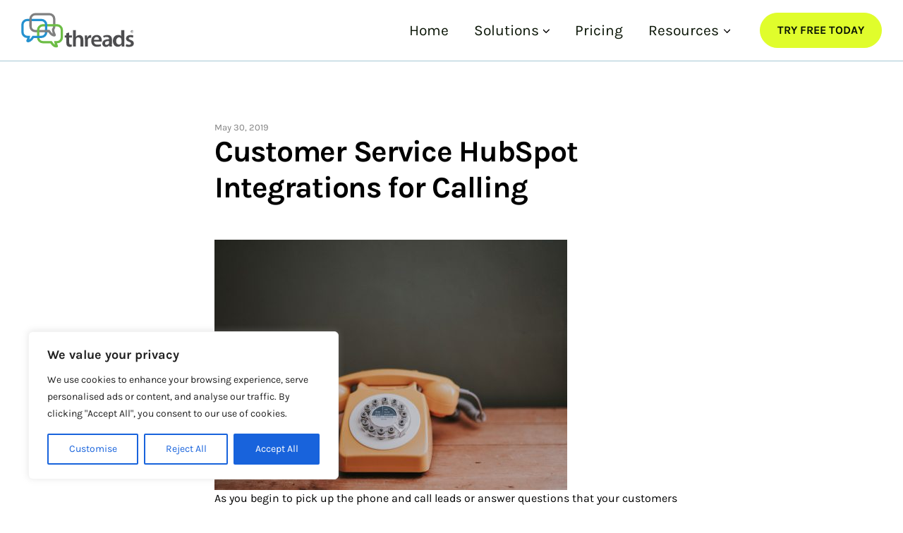

--- FILE ---
content_type: text/css
request_url: https://threads.cloud/wp-content/themes/threads2025/assets/css/main.css?ver=1763993782
body_size: 5667
content:
:root{--size-300: 0.75rem;--size-400: 1rem;--size-500: 1.33rem;--size-600: 1.77rem;--size-700: 2.36rem;--size-800: 3.15rem;--size-900: 4.2rem}*,*::before,*::after{box-sizing:border-box}body,h1,h2,h3,h4,p,figure,blockquote,dl,dd{margin:0}ul[role=list],ol[role=list]{list-style:none}html:focus-within{scroll-behavior:smooth}body{min-height:100vh;text-rendering:optimizeSpeed;line-height:1.5}a:not([class]){text-decoration-skip-ink:auto}img,picture,figure{max-width:100%;display:block}img{height:auto;max-width:100%}img[src$=".svg"]{width:100%;height:auto;max-width:none}input,button,textarea,select{font:inherit;letter-spacing:inherit;word-spacing:inherit}@media(prefers-reduced-motion: reduce){html:focus-within{scroll-behavior:auto}*,*::before,*::after{animation-duration:.01ms !important;animation-iteration-count:1 !important;transition-duration:.01ms !important;scroll-behavior:auto !important}}[id]{scroll-margin-top:2ex}.slick-slider{position:relative;display:block;box-sizing:border-box;-webkit-touch-callout:none;-webkit-user-select:none;-khtml-user-select:none;-moz-user-select:none;-ms-user-select:none;user-select:none;-ms-touch-action:pan-y;touch-action:pan-y;-webkit-tap-highlight-color:rgba(0,0,0,0)}.slick-list{position:relative;overflow:hidden;display:block;margin:0;padding:0}.slick-list:focus{outline:none}.slick-list.dragging{cursor:pointer;cursor:hand}.slick-slider .slick-track,.slick-slider .slick-list{-webkit-transform:translate3d(0, 0, 0);-moz-transform:translate3d(0, 0, 0);-ms-transform:translate3d(0, 0, 0);-o-transform:translate3d(0, 0, 0);transform:translate3d(0, 0, 0)}.slick-track{position:relative;left:0;top:0;display:block;margin-left:auto;margin-right:auto}.slick-track:before,.slick-track:after{content:"";display:table}.slick-track:after{clear:both}.slick-loading .slick-track{visibility:hidden}.slick-slide{float:left;height:100%;min-height:1px;display:none}[dir=rtl] .slick-slide{float:right}.slick-slide img{display:block}.slick-slide.slick-loading img{display:none}.slick-slide.dragging img{pointer-events:none}.slick-initialized .slick-slide{display:block}.slick-loading .slick-slide{visibility:hidden}.slick-vertical .slick-slide{display:block;height:auto;border:1px solid rgba(0,0,0,0)}.slick-arrow.slick-hidden{display:none}@font-face{font-display:swap;font-family:"Karla";font-style:normal;font-weight:400;src:url("../fonts/karla-v31-latin-regular.woff2") format("woff2")}@font-face{font-display:swap;font-family:"Karla";font-style:italic;font-weight:400;src:url("../fonts/karla-v31-latin-italic.woff2") format("woff2")}@font-face{font-display:swap;font-family:"Karla";font-style:normal;font-weight:700;src:url("../fonts/karla-v31-latin-700.woff2") format("woff2")}html{scroll-behavior:smooth}body{background-color:#fff;color:#000;font-family:var(--wp--preset--font-family--body);line-height:1.5;-webkit-font-smoothing:antialiased;-moz-osx-font-smoothing:grayscale;position:relative}::selection{color:#fff;background:rgba(0,0,0,.99)}main:focus{outline:none}a{color:var(--wp--preset--color--highlight-alt);text-decoration:underline}[href]:hover{text-decoration:none}strong{font-weight:700}code,pre{font-family:Monaco,Menlo,Consolas,"Courier New",monospace;font-size:12px;font-size:.75rem}code{background-color:#000;color:#fff;padding:12px;padding:.75rem;white-space:nowrap}pre{background-color:#000;color:#fff;display:block;margin:0;line-height:18px;line-height:1.125rem;padding:24px;padding:1.5rem;white-space:pre;white-space:pre-wrap;word-break:break-all;word-wrap:break-word}pre code{background-color:rgba(0,0,0,0);border:0;color:inherit;padding:0;white-space:pre;white-space:pre-wrap}cite{font-style:normal}mark{background-color:#f5b856}.clearfix:after{content:"";display:table;clear:both}h1,h2,h3,h4,h5,h6{font-family:"Karla",Verdana,sans-serif;font-weight:700;font-style:normal;letter-spacing:-0.03em;line-height:1.2}h1 a,h2 a,h3 a,h4 a,h5 a,h6 a{color:currentColor;text-decoration:none}h1{font-size:var(--wp--preset--font-size--display-medium)}h2{font-size:var(--wp--preset--font-size--xx-large)}h3{font-size:var(--wp--preset--font-size--x-large)}h4{font-size:var(--wp--preset--font-size--large)}h5{font-size:var(--wp--preset--font-size--medium)}blockquote{border-left:5px solid #000;font-style:italic;padding-left:12px;padding-left:.75rem;text-align:left}blockquote cite{color:var(--wp--preset--color--highlight-alt);display:block;font-style:normal;font-weight:700;margin-top:12px;margin-top:.75rem;text-transform:uppercase}blockquote p:last-of-type{margin-bottom:0}hr{background-color:rgba(0,0,0,0);border:0;border-top:3px solid #000;height:1px}figcaption{color:#000;font-size:var(--size-300);font-style:italic;margin-top:12px;margin-top:.75rem}table{border-spacing:0;border-collapse:collapse;width:100%}table th,table td{border-bottom:1px solid #000;padding:12px;padding:.75rem;vertical-align:center}table thead th{border-bottom:1px solid #000;border-top:1px solid #000;vertical-align:bottom}table tbody+tbody{border-top:1px solid #000}progress[value]{-webkit-appearance:none;-moz-appearance:none;appearance:none;background-color:#000;border:none;border-radius:3px;border-radius:.1875rem;height:6px;height:.375rem;width:100%}progress[value]::-webkit-progress-bar{background-color:#000;border:none;border-radius:3px;border-radius:.1875rem;height:6px;height:.375rem}progress[value]::-webkit-progress-value{background-color:var(--wp--preset--color--highlight-alt);border-radius:3px;border-radius:.1875rem}progress[value]::-moz-progress-bar{background-color:var(--wp--preset--color--highlight-alt);border-radius:3px;border-radius:.1875rem}.screen-reader-text,.screen-reader-text span,.screen-reader-shortcut{position:absolute !important;clip:rect(0, 0, 0, 0);height:1px;width:1px;border:0;overflow:hidden}.screen-reader-text:focus,.screen-reader-shortcut:focus{clip:auto !important;height:auto;width:auto;display:block;font-size:1em;font-weight:bold;padding:15px 23px 14px;color:#333;background:#fff;z-index:100000;text-decoration:none;box-shadow:0 0 2px 2px rgba(0,0,0,.6)}.screen-reader-hidden{visibility:hidden}@media(48.875rem <= width){.hide-on-desktop{display:none}}.hide-on-mobile{display:none}@media(width >= 48.875rem){.hide-on-mobile{display:initial}}form ol,form li{list-style:none;margin:0;padding:0}::-moz-placeholder{color:#000;opacity:.7}::-ms-input-placeholder{color:#000}::-webkit-input-placeholder{color:#000}input:focus::-webkit-input-placeholder,input:focus::-moz-placeholder,input:focus:-ms-input-placeholder,textarea:focus::-webkit-input-placeholder,textarea:focus::-moz-placeholder,textarea:focus:-ms-input-placeholder{color:rgba(0,0,0,0)}input,textarea,select{background-color:rgba(0,0,0,0);border:1px solid currentColor;border-radius:3px;color:currentColor;font-family:"Karla",Verdana,sans-serif;font-weight:300;font-style:normal;padding-bottom:6px;padding-bottom:.375rem;padding-left:12px;padding-left:.75rem;padding-right:12px;padding-right:.75rem;padding-top:6px;padding-top:.375rem;width:100%}input:focus,textarea:focus,select:focus{box-shadow:none}input[type=text],input[type=email],input[type=search]{-moz-appearance:none;-webkit-appearance:none}input[type=radio],input[type=checkbox]{display:inline-block;width:auto}textarea{min-height:120px;min-height:7.5rem}select{-moz-appearance:none;-webkit-appearance:none;appearance:none;background-image:url("../icons/icon-select.svg");background-repeat:no-repeat;background-position:right .75rem top 50%,0 0;background-size:auto,100%;display:block}label{color:currentColor;font-weight:300;letter-spacing:.1em;text-transform:uppercase}.form-wrapper{list-style:none;margin:0;padding:0;display:flex;flex-wrap:wrap}.form-wrapper:after{content:"";display:table;clear:both}.form-wrapper>li{list-style:none;margin:0;padding:0;margin-bottom:24px;margin-bottom:1.5rem;position:relative;width:100%}.form-wrapper>li:after{content:"";display:table;clear:both}.form-wrapper>li.form-row--half{margin-right:12px;margin-right:.75rem;width:calc(50% - .75rem)}.form-wrapper>li.form-row--half+.form-row--half{margin-left:12px;margin-left:.75rem;margin-right:0}.form-wrapper .label--left{align-items:center;display:flex}.form-wrapper .label--left label{padding-right:12px;padding-right:.75rem}fieldset{border:none;margin:0;padding:0}fieldset+fieldset{margin-top:24px;margin-top:1.5rem}legend{color:#000;font-size:21px;font-size:1.3125rem;font-weight:700;line-height:1.2;margin-bottom:24px;margin-bottom:1.5rem;margin-left:auto;margin-right:auto;margin-top:0;width:auto}@media(min-width: 540px){legend{font-size:30px;font-size:1.875rem}}.form-row--inline{display:flex}.form-row--inline .button,.form-row--inline button,.form-row--inline input[type=button],.form-row--inline input[type=reset],.form-row--inline input[type=submit]{flex:1 1 20%}.nf-form-fields-required{margin-bottom:1.5rem}.site-container{background-color:#fff;display:block;margin-left:auto;margin-right:auto;max-width:1920px;position:relative}.site-container:after{content:"";display:table;clear:both}.site-inner{overflow:hidden}.wrap{display:block;margin-left:auto;margin-right:auto;max-width:1920px;padding-left:24px;padding-left:1.5rem;padding-right:24px;padding-right:1.5rem}@media(min-width: 1465px){.wrap{padding-left:72px;padding-left:4.5rem;padding-right:72px;padding-right:4.5rem}}.site-header__main{align-items:center;background-color:#fff;border-bottom:1px solid var(--wp--preset--color--accent-tint);display:flex;justify-content:flex-end;padding:0 1.875rem}.site-header__main .title-area{margin-right:auto}@media(min-width: 769px){.site-header__main{justify-content:flex-start}.site-header__main .title-area{margin-right:0}}.title-area{padding-bottom:18px;padding-bottom:1.125rem;padding-top:18px;padding-top:1.125rem;max-width:250px;position:relative;z-index:20}.title-area h1,.title-area p{font-size:16px;font-size:1rem;margin:0}.title-area img{height:auto;max-width:100%;min-width:98px;width:180px}@media(min-width: 769px){.nav-area{margin-left:auto}}.cta-area{display:none}@media(min-width: 769px){.cta-area{display:block;margin-left:24px;margin-left:1.5rem}}.cta-area .button{text-align:center}.nav-menu{list-style:none;margin:0;padding:0}.nav-menu li,.nav-menu ul{list-style:none;margin:0;padding:0}.nav-menu li{position:relative}.nav-menu a{display:block;font-weight:300;text-decoration:none}.nav-menu .menu .current-menu-item>a,.nav-menu .menu .current_page_item>a,.nav-menu .menu .current-menu-parent>a{font-weight:700}.nav-menu .menu-toggle{background-color:var(--wp--preset--color--highlight);border:1px solid var(--wp--preset--color--highlight);border-radius:9999px;color:var(--wp--preset--color--primary);cursor:pointer;display:inline-block;font-size:16px;font-size:1rem;font-weight:700;line-height:1.5;padding-bottom:12px;padding-bottom:.75rem;padding-left:24px;padding-left:1.5rem;padding-right:24px;padding-right:1.5rem;padding-top:12px;padding-top:.75rem;text-decoration:none;text-transform:uppercase;-moz-appearance:none;-webkit-appearance:none}.nav-menu .menu-toggle svg{height:24px;height:1.5rem;width:24px;width:1.5rem}.nav-menu .menu-toggle span{display:block}.nav-menu .menu-toggle>span{align-items:center;display:flex;gap:6px;gap:.375rem}.nav-menu .menu-toggle>span:last-child{display:none}.nav-menu>div{display:none}.nav-menu.toggled>div:last-child{background-color:var(--wp--preset--color--primary);display:block;height:100%;left:0;overflow:auto;position:fixed;top:0;width:100%;z-index:20}.nav-menu.toggled .menu{display:block;padding-bottom:72px;padding-bottom:4.5rem;padding-left:24px;padding-left:1.5rem;padding-right:24px;padding-right:1.5rem;padding-top:72px;padding-top:4.5rem;text-align:center}.nav-menu.toggled .menu>li>a{color:#fff;font-size:21px;font-size:1.3125rem;padding-bottom:3px;padding-bottom:.1875rem;padding-top:3px;padding-top:.1875rem}.nav-menu.toggled .sub-menu{padding-bottom:6px;padding-bottom:.375rem}.nav-menu.toggled .sub-menu a{color:#fff}.nav-menu.toggled .menu-toggle{position:fixed;right:24px;right:1.5rem;top:24px;top:1.5rem;transform:none;z-index:21}.nav-menu.toggled .menu-toggle>span:first-child{display:none}.nav-menu.toggled .menu-toggle>span:last-child{display:flex}@media(min-width: 993px){.nav-menu .menu-toggle{display:none}.nav-menu>div{display:flex}.nav-menu .menu{display:flex;flex-wrap:wrap;justify-content:space-between}.nav-menu .sub-menu{background-color:var(--wp--preset--color--primary);box-shadow:0 3px 3px rgba(0,0,0,.2);float:left;position:absolute;top:100%;left:-999em;text-align:left;width:200px;z-index:99999}.nav-menu .sub-menu ul{left:-999em;top:0}.nav-menu .sub-menu li:hover>ul,.nav-menu .sub-menu li.focus>ul{left:100%}.nav-menu li:hover>.sub-menu,.nav-menu li.focus>.sub-menu{left:auto}}@media(min-width: 993px){.nav-primary .menu{font-size:16px;font-size:1rem;flex-wrap:nowrap}.nav-primary .menu>li{display:flex}.nav-primary .menu>li>a{align-items:center;color:var(--wp--preset--color--primary);display:flex;font-size:21px;font-size:1.3125rem;padding-bottom:12px;padding-bottom:.75rem;padding-left:18px;padding-left:1.125rem;padding-right:18px;padding-right:1.125rem;padding-top:12px;padding-top:.75rem;text-align:center}.nav-primary .menu>.menu-item-has-children>a::after{background-image:url("../icons/icon-chevron-down.svg");background-position:right center;background-repeat:no-repeat;background-size:100% auto;content:"";display:inline-block;height:100%;margin-left:6px;margin-left:.375rem;width:9.6px;width:.6rem}.nav-primary .sub-menu{background-color:#fff;border:1px solid var(--wp--preset--color--tint);border-radius:6px;box-shadow:0 0 5px rgba(0,0,0,.1);padding-bottom:6px;padding-bottom:.375rem;padding-top:6px;padding-top:.375rem}.nav-primary .sub-menu:hover>li>a{opacity:.5}.nav-primary .sub-menu>li>a{color:var(--wp--preset--color--primary);padding:18px;padding:1.125rem;padding-bottom:6px;padding-bottom:.375rem;padding-top:6px;padding-top:.375rem;transition:all .3s ease-in-out}.nav-primary .sub-menu>li>a:hover,.nav-primary .sub-menu>li>a:focus{opacity:1}}.accordion__wrapper{display:grid;gap:24px;gap:1.5rem;padding-bottom:72px;padding-bottom:4.5rem;padding-top:72px;padding-top:4.5rem}.accordion__wrapper>div:first-child img{height:100%;object-fit:cover;width:100%}.accordion__wrapper .heading-xs{margin-bottom:24px;margin-bottom:1.5rem}@media(min-width: 769px){.accordion__wrapper{gap:24px;gap:1.5rem;grid-template-columns:repeat(12, minmax(0, 1fr))}.accordion__wrapper>div:first-child{grid-column:span 5}.accordion__wrapper>div:last-child{display:flex;flex-direction:column;grid-column:7/span 5;justify-content:space-between}.accordion__wrapper.image-right>div:first-child{order:2;grid-column:8/span 5}.accordion__wrapper.image-right>div:last-child{order:1;grid-column:2/span 5}}.accordion .acc__heading{border-top:1px solid currentColor;cursor:pointer;display:flex;font-size:24px;font-size:1.5rem;font-weight:700;gap:24px;gap:1.5rem;justify-content:space-between;padding-bottom:12px;padding-bottom:.75rem;padding-top:12px;padding-top:.75rem}.accordion .acc__contents{padding-bottom:24px;padding-bottom:1.5rem}.accordion .acc__contents>*:not(:last-child){margin-bottom:24px;margin-bottom:1.5rem}.accordion .acc__heading-action{transition:all .5s}.accordion .current-acc .acc__heading-action{transform:rotate(45deg)}.button,button,input[type=button],input[type=reset],input[type=submit],.wp-element-button,.wp-block-button__link{background-color:var(--wp--preset--color--highlight);border:1px solid var(--wp--preset--color--highlight);border-radius:9999px;color:var(--wp--preset--color--primary);display:inline-block;font-size:16px;font-size:1rem;font-weight:700;line-height:1.5;padding-bottom:12px;padding-bottom:.75rem;padding-left:24px;padding-left:1.5rem;padding-right:24px;padding-right:1.5rem;padding-top:12px;padding-top:.75rem;text-decoration:none;text-transform:uppercase;-moz-appearance:none;-webkit-appearance:none}.button:hover,.button:focus,button:hover,button:focus,input[type=button]:hover,input[type=button]:focus,input[type=reset]:hover,input[type=reset]:focus,input[type=submit]:hover,input[type=submit]:focus,.wp-element-button:hover,.wp-element-button:focus,.wp-block-button__link:hover,.wp-block-button__link:focus{text-decoration:none}.button:active,button:active,input[type=button]:active,input[type=reset]:active,input[type=submit]:active,.wp-element-button:active,.wp-block-button__link:active{box-shadow:none}.button--outline{background:rgba(0,0,0,0);border:1px solid #000;color:#000}.button--outline:hover,.button--outline:focus{background-color:#000;color:#fff}.button--outline.button--light{border:1px solid #fff}.button--outline.button--light:hover,.button--outline.button--light:focus{background-color:#fff;color:#000}.wp-block-button__link,.wp-block-button__link:hover{text-decoration:none}.skl-latest-news{padding-bottom:72px;padding-bottom:4.5rem}.skl-latest-news__header{align-items:center;display:flex;flex-wrap:wrap;gap:24px;gap:1.5rem;justify-content:space-between;padding-bottom:48px;padding-bottom:3rem;padding-top:72px;padding-top:4.5rem}.skl-latest-news__header a{color:var(--wp--preset--color--highlight);text-decoration:none;text-transform:uppercase}.skl-latest-news__wrapper{display:grid;gap:24px;gap:1.5rem}@media(min-width: 769px){.skl-latest-news__wrapper{grid-template-columns:repeat(12, minmax(0, 1fr))}.skl-latest-news__wrapper>*{grid-column:span 3}.skl-latest-news__wrapper>*:first-child{grid-column:span 6}}.skl-latest-news .item{display:flex;flex-direction:column;text-decoration:none}.skl-latest-news .item__content{padding-top:12px;padding-top:.75rem}.skl-latest-news .item__image{aspect-ratio:696/435;overflow:hidden;position:relative}.skl-latest-news .item__image img{height:100%;left:0;object-fit:cover;position:absolute;top:0;width:100%}.wp-block-list{display:flex;flex-direction:column;gap:1.5rem}.wp-block-list li{margin:0}.single-post .entry-content .wp-block-list li{margin:0}.wp-block-embed.is-type-video.wp-embed-aspect-16-9 .wp-block-embed__wrapper,.embed-container{position:relative;padding-bottom:56.25%;overflow:hidden;max-width:100%;height:auto}.embed-container iframe,.embed-container object,.embed-container embed,.wp-block-embed.is-type-video.wp-embed-aspect-16-9 .wp-block-embed__wrapper iframe{position:absolute;top:0;left:0;width:100%;height:100%}.comment-navigation,.posts-navigation,.post-navigation{background:#ebf3f1;margin-top:24px;margin-top:1.5rem;overflow:hidden;padding:24px;padding:1.5rem;position:relative}@media(min-width: 769px){.comment-navigation,.posts-navigation,.post-navigation{padding-left:48px;padding-left:3rem;padding-right:48px;padding-right:3rem}}@media(min-width: 993px){.comment-navigation,.posts-navigation,.post-navigation{padding-left:72px;padding-left:4.5rem;padding-right:72px;padding-right:4.5rem}}.comment-navigation .nav-previous,.posts-navigation .nav-previous,.post-navigation .nav-previous{float:left;width:50%}.comment-navigation .nav-next,.posts-navigation .nav-next,.post-navigation .nav-next{float:right;text-align:right;width:50%}.comment-navigation .nav-links a,.comment-navigation .nav-links span,.posts-navigation .nav-links a,.posts-navigation .nav-links span,.post-navigation .nav-links a,.post-navigation .nav-links span{background-color:var(--wp--preset--color--tint);border:1px solid #000;color:#000;display:inline-block;padding-bottom:6px;padding-bottom:.375rem;padding-left:12px;padding-left:.75rem;padding-right:12px;padding-right:.75rem;padding-top:6px;padding-top:.375rem;text-decoration:none}.comment-navigation .nav-previous a::before,.comment-navigation .nav-previous span::before,.posts-navigation .nav-previous a::before,.posts-navigation .nav-previous span::before,.post-navigation .nav-previous a::before,.post-navigation .nav-previous span::before{content:"←";padding-right:6px;padding-right:.375rem}.comment-navigation .nav-next a::after,.comment-navigation .nav-next span::after,.posts-navigation .nav-next a::after,.posts-navigation .nav-next span::after,.post-navigation .nav-next a::after,.post-navigation .nav-next span::after{content:"→";padding-left:6px;padding-left:.375rem}.slick-loading .slick-list{background:#fff url("./ajax-loader.gif") center center no-repeat}@font-face{font-family:"slick";src:url("./assets/fonts/slick.eot");src:url("./assets/fonts/slick.eot?#iefix") format("embedded-opentype"),url("./assets/fonts/slick.woff") format("woff"),url("./assets/fonts/slick.ttf") format("truetype"),url("./assets/fonts/slick.svg#slick") format("svg");font-weight:normal;font-style:normal}.slick-prev,.slick-next{position:absolute;display:block;height:20px;width:20px;line-height:0px;font-size:0px;cursor:pointer;background:rgba(0,0,0,0);color:rgba(0,0,0,0);top:50%;-webkit-transform:translate(0, -50%);-ms-transform:translate(0, -50%);transform:translate(0, -50%);padding:0;border:none;outline:none}.slick-prev:hover,.slick-prev:focus,.slick-next:hover,.slick-next:focus{outline:none;background:rgba(0,0,0,0);color:rgba(0,0,0,0)}.slick-prev:hover:before,.slick-prev:focus:before,.slick-next:hover:before,.slick-next:focus:before{opacity:1}.slick-prev.slick-disabled:before,.slick-next.slick-disabled:before{opacity:.25}.slick-prev:before,.slick-next:before{font-family:"slick";font-size:20px;line-height:1;color:#fff;opacity:.75;-webkit-font-smoothing:antialiased;-moz-osx-font-smoothing:grayscale}.slick-prev{left:-25px}[dir=rtl] .slick-prev{left:auto;right:-25px}.slick-prev:before{content:"←"}[dir=rtl] .slick-prev:before{content:"→"}.slick-next{right:-25px}[dir=rtl] .slick-next{left:-25px;right:auto}.slick-next:before{content:"→"}[dir=rtl] .slick-next:before{content:"←"}.slick-dotted.slick-slider{margin-bottom:30px}.slick-dots{position:absolute;bottom:-25px;list-style:none;display:block;text-align:center;padding:0;margin:0;width:100%}.slick-dots li{position:relative;display:inline-block;height:20px;width:20px;margin:0 5px;padding:0;cursor:pointer}.slick-dots li button{border:2px solid #000;background:rgba(0,0,0,0);border-radius:100%;display:block;height:20px;width:20px;outline:none;line-height:0px;font-size:0px;color:rgba(0,0,0,0);padding:5px;cursor:pointer}.slick-dots li button:hover,.slick-dots li button:focus{outline:none}.slick-dots li button:hover:before,.slick-dots li button:focus:before{opacity:1}.slick-dots li button:before{background-color:var(--wp--preset--color--highlight);border-radius:100%;position:absolute;top:50%;left:50%;transform:translate(-50%, -50%);content:"";width:12px;height:12px;font-family:"slick";font-size:14px;line-height:20px;text-align:center;color:#000;opacity:0;-webkit-font-smoothing:antialiased;-moz-osx-font-smoothing:grayscale}.slick-dots li.slick-active button:before{color:#000;opacity:.75}.testimonial-slider{padding-bottom:1.5rem}.testimonial-slider .testimonial-slider__slide{height:100%}.testimonial-slider .testimonial-slider__slide .slick-dots{bottom:-50px;left:auto;right:0;text-align:right}.testimonial-slider .testimonial__content{font-size:var(--wp--preset--font-size--xx-large);line-height:1.2}.testimonial-slider .testimonial__author{color:var(--wp--preset--color--highlight-alt);margin-top:1.5rem}.single-post .entry-header{padding-top:24px;padding-top:1.5rem;padding-bottom:24px;padding-bottom:1.5rem;margin-left:auto;margin-right:auto;margin-bottom:24px;margin-bottom:1.5rem;max-width:calc(720px - 3rem)}@media(min-width: 993px){.single-post .entry-header{padding-top:72px;padding-top:4.5rem}}.single-post .entry-header .entry-image{aspect-ratio:1920/1080;margin-top:24px;margin-top:1.5rem;position:relative;overflow:hidden}@media(min-width: 993px){.single-post .entry-header .entry-image{margin-top:48px;margin-top:3rem}}.single-post .entry-header .entry-image img{height:100%;left:0;object-fit:cover;position:absolute;top:0;width:100%}.single-post .entry-header .entry-meta{font-size:13px;font-size:.8125rem;margin-top:12px;margin-top:.75rem;opacity:.5}.single-post .entry-header h1{font-size:var(--wp--preset--font-size--xx-large)}.single-post .entry-content{display:block;margin-left:auto;margin-right:auto;max-width:720px;padding-bottom:24px;padding-bottom:1.5rem;padding-left:24px;padding-left:1.5rem;padding-right:24px;padding-right:1.5rem}@media(min-width: 993px){.single-post .entry-content{padding-bottom:72px;padding-bottom:4.5rem}}.single-post .entry-content *+*{margin-top:24px;margin-top:1.5rem}.entry-footer{border-top:1px solid rgba(0,0,0,.2);display:block;margin-left:auto;margin-right:auto;max-width:720px;padding-bottom:72px;padding-bottom:4.5rem;padding-top:24px;padding-top:1.5rem;text-align:center}.entry-footer ul,.entry-footer li{list-style:none;margin:0;padding:0;display:flex;flex-wrap:wrap;gap:12px;gap:.75rem}.entry-footer ul a,.entry-footer li a{display:block}.entry-footer ul a svg,.entry-footer li a svg{height:1.5rem;width:1.5rem}.blog-page-title{padding-bottom:24px;padding-bottom:1.5rem;padding-top:24px;padding-top:1.5rem}.internal-navigation ul,.internal-navigation li{list-style:none;margin:0;padding:0}.internal-navigation ul{display:flex;flex-wrap:wrap;gap:24px;gap:1.5rem}.internal-navigation a{text-decoration:none}.internal-navigation .current-cat a{text-decoration:underline}.blog-list{display:grid;gap:24px;gap:1.5rem;padding-bottom:24px;padding-bottom:1.5rem;padding-top:24px;padding-top:1.5rem}@media(min-width: 769px){.blog-list{grid-template-columns:repeat(2, minmax(0, 1fr));padding-bottom:48px;padding-bottom:3rem;padding-top:48px;padding-top:3rem}.blog-list .page-title{grid-column:span 2}}@media(min-width: 993px){.blog-list{grid-template-columns:repeat(3, minmax(0, 1fr))}.blog-list .page-title{grid-column:span 3}}.blog-list .entry-header h2{font-size:var(--wp--preset--font-size--large)}.blog-list .entry-nugget{border:1px solid #d7d8d6;color:var(--wp--preset--color--primary);display:flex;flex-direction:column;height:100%;text-decoration:none}.blog-list .entry-nugget:hover,.blog-list .entry-nugget:focus{background:var(--wp--preset--color--tint)}.blog-list .entry-summary{padding:24px;padding:1.5rem}.blog-list .entry-image{align-self:flex-start;aspect-ratio:1920/1080;background:var(--wp--preset--color--highlight);flex-shrink:0;position:relative;overflow:hidden;width:100%}.blog-list .entry-image img{height:100%;left:0;object-fit:cover;position:absolute;top:0;width:100%}.blog-list .entry-meta{font-size:12px;font-size:.75rem;margin-bottom:12px;margin-bottom:.75rem;opacity:.5}.blog-list .entry-excerpt{font-size:var(--wp--preset--font-size--small);margin-top:12px;margin-top:.75rem;overflow:hidden;display:-webkit-box;-webkit-box-orient:vertical;-webkit-line-clamp:3}.search--reveal{display:inline-block;margin:0;position:relative}.search--reveal .search__input{background:#fff;padding:.375rem 0;position:absolute;margin:0;opacity:0;right:0;top:50%;-webkit-transform:translate(100%, -50%);-ms-transform:translate(100%, -50%);transform:translate(100%, -50%);transition:transform ease 500ms,opacity ease 500ms,width ease 500ms;width:0;z-index:2}.search--reveal .search__close{cursor:pointer;height:auto;margin:0;opacity:0;position:absolute;right:.75em;top:50%;-webkit-transform:translate(0, -50%);-ms-transform:translate(0, -50%);transform:translate(0, -50%);transition:opacity ease 250ms 250ms;z-index:-1;width:20px;display:flex;align-items:center}.search--reveal .search__input:focus{box-shadow:0 0 5px #050607;-webkit-transform:translate(0, -50%);-ms-transform:translate(0, -50%);transform:translate(0, -50%);opacity:1;padding:.375rem .75rem;width:200px}.search--reveal .search__input:focus+.search__label{z-index:-1;opacity:0}.search--reveal .search__input:focus~.search__close{z-index:3;opacity:1}.search--reveal .search__label{cursor:pointer;margin:0;padding:0 .75em;position:relative}#wpadminbar{display:none}/*# sourceMappingURL=main.css.map */

--- FILE ---
content_type: image/svg+xml
request_url: https://threads.cloud/wp-content/themes/threads2025/assets/images/logo.svg
body_size: 1211
content:
<?xml version="1.0" encoding="UTF-8"?>
<svg id="Layer_1" data-name="Layer 1" xmlns="http://www.w3.org/2000/svg" version="1.1" viewBox="0 0 125 35">
  <defs>
    <style>
      .cls-1 {
        stroke: #2591cf;
      }

      .cls-1, .cls-2, .cls-3 {
        fill: none;
        stroke-miterlimit: 10;
        stroke-width: 2.3px;
      }

      .cls-4 {
        fill: #4d4d4f;
        stroke-width: 0px;
      }

      .cls-2 {
        stroke: gray;
      }

      .cls-3 {
        stroke: #6cbd45;
      }
    </style>
  </defs>
  <g>
    <path class="cls-4" d="M47.3,19.8v2.9h2.7v2.1h-2.7v5c0,1.4.4,2.1,1.5,2.1s.8,0,1.1-.1v2.1c-.4.2-1.1.3-2,.3s-1.9-.3-2.5-.9c-.6-.6-.9-1.7-.9-3.2v-5.3h-1.6v-2.1h1.6v-2.1l2.8-.8Z"/>
    <path class="cls-4" d="M51.1,17.5h2.8v6.7h0c.3-.5.8-1,1.4-1.3.6-.3,1.2-.5,2-.5,1.9,0,3.9,1.3,3.9,4.9v6.6h-2.8v-6.3c0-1.6-.6-2.9-2.2-2.9s-1.9.7-2.2,1.6c0,.3-.1.6-.1.9v6.7h-2.8v-16.4Z"/>
    <path class="cls-4" d="M62.6,26.3c0-1.5,0-2.6,0-3.6h2.4v2.1h.2c.6-1.6,1.9-2.4,3.1-2.4s.4,0,.7,0v2.7c-.3,0-.5,0-.9,0-1.3,0-2.3.9-2.5,2.1,0,.3,0,.6,0,.9v5.8h-2.8v-7.6Z"/>
    <path class="cls-4" d="M71.7,29.1c0,2,1.6,2.9,3.5,2.9s2.2-.2,3.1-.5l.4,1.9c-1,.4-2.3.7-3.9.7-3.7,0-5.8-2.2-5.8-5.7s1.9-6.1,5.5-6.1,4.9,3,4.9,5.5,0,.9,0,1.2h-7.5ZM76.6,27.1c0-1-.4-2.8-2.3-2.8s-2.5,1.6-2.6,2.8h4.9Z"/>
    <path class="cls-4" d="M89.3,31.2c0,1,0,2,.2,2.7h-2.6l-.2-1.2h0c-.7.9-1.8,1.5-3.3,1.5-2.3,0-3.5-1.6-3.5-3.4,0-2.8,2.5-4.3,6.7-4.3v-.2c0-.7-.3-2-2.3-2s-2.3.3-3,.8l-.6-1.8c.8-.5,2.3-1,4.1-1,3.6,0,4.6,2.3,4.6,4.8v4ZM86.5,28.4c-2,0-3.9.4-3.9,2.1s.7,1.6,1.6,1.6,2-.7,2.2-1.5c0-.2,0-.4,0-.6v-1.5Z"/>
    <path class="cls-4" d="M101.5,17.5v13.2c0,1.2,0,2.4,0,3.2h-2.5v-1.8h-.2c-.7,1.2-2,2-3.7,2-2.7,0-4.8-2.3-4.8-5.8,0-3.8,2.3-6,5-6s2.7.6,3.2,1.5h0v-6.4h2.8ZM98.7,27.4c0-.2,0-.5,0-.8-.3-1.1-1.2-2-2.4-2s-2.8,1.6-2.8,3.7,1,3.6,2.8,3.6,2.2-.8,2.5-2c0-.3,0-.5,0-.8v-1.7Z"/>
    <path class="cls-4" d="M103.4,31.3c.6.4,1.8.8,2.9.8s1.8-.5,1.8-1.3-.5-1.1-1.8-1.6c-2.2-.7-3.1-1.9-3.1-3.3,0-2,1.6-3.5,4.3-3.5s2.3.3,3,.7l-.6,2c-.5-.3-1.4-.6-2.4-.6s-1.6.5-1.6,1.2.5,1,2,1.6c2.1.7,3,1.8,3,3.4,0,2.1-1.6,3.5-4.6,3.5s-2.6-.3-3.4-.8l.6-2.1Z"/>
  </g>
  <path class="cls-4" d="M110.5,18.8c0,.7-.6,1.3-1.3,1.3s-1.3-.6-1.3-1.3.6-1.3,1.3-1.3,1.3.6,1.3,1.3ZM108.3,18.8c0,.6.4,1,1,1,.5,0,1-.4,1-1s-.4-1-1-1-1,.5-1,1ZM109,19.4h-.3v-1.3c.1,0,.3,0,.5,0s.3,0,.4,0c0,0,.1.1.1.3s-.1.3-.3.3h0c.1,0,.2.2.2.3,0,.2,0,.3,0,.3h-.3s0-.2,0-.3c0-.1,0-.2-.3-.2h-.1v.5ZM109.1,18.7h.1c.2,0,.3,0,.3-.2s0-.2-.3-.2-.1,0-.2,0v.4Z"/>
  <path class="cls-2" d="M32.3,14.9c.1-.4.2-.8.2-1.2v-7.5c0-2.6-2.1-4.7-4.7-4.7h-13.9c-2.6,0-4.7,2.1-4.7,4.7v7.5c0,2.6,2.1,4.7,4.7,4.7h13.5c.9,1.6,2.2,3.3,3.9,4,1,.4,2,.4,1.6-.4-.4-.8-1.6-3.7-1.5-5.3.4-.5.7-1.1.9-1.7Z"/>
  <path class="cls-3" d="M34.1,29.5h1.2c2.6,0,4.7-2.1,4.7-4.7v-7.5c0-2.6-2.1-4.7-4.7-4.7h-13.9c-2.6,0-4.7,2.1-4.7,4.7v7.5c0,2.6,2.1,4.7,4.7,4.7h8.1c.9,1.6,2.2,3.3,3.9,4,1,.4,2,.4,1.6-.4-.4-.8-1-2.2-1.2-3.6h.3"/>
  <path class="cls-1" d="M24.6,14.5v5c0,2.6-2.1,4.7-4.7,4.7h-8.1c-.9,1.6-2.2,3.3-3.9,4-1,.4-2,.4-1.6-.4.4-.8,1-2.2,1.2-3.6h-1.5c-2.6,0-4.7-2.1-4.7-4.7v-7.5c0-2.6,2.1-4.7,4.7-4.7h13.9c2.6,0,4.7,2.1,4.7,4.7v2.6"/>
  <line class="cls-2" x1="9.2" y1="6" x2="9.2" y2="8.5"/>
  <line class="cls-2" x1="23.3" y1="18.4" x2="27.4" y2="18.4"/>
</svg>

--- FILE ---
content_type: application/x-javascript
request_url: https://threads.cloud/wp-content/themes/threads2025/assets/js/functions.js?ver=1744138906
body_size: 306
content:
// Site functions

jQuery(document).ready(function ($) {
    $("[data-block-accordion]").each(function (index, accordion) {
        $(accordion).find(".acc__contents").hide();
        $(accordion).find(".acc__contents:first").show();
        $(accordion).find(".acc__heading:first").addClass("current-acc");

        $(accordion)
            .find(".acc__heading")
            .click(function () {
                $(accordion).find(".acc__contents").hide();
                var d_activeTab = $(this).attr("data-acc");
                $("#" + d_activeTab).slideDown();

                $(accordion).find(".acc__heading").removeClass("current-acc");
                $(this).addClass("current-acc");
            });
    });

    $("[data-block-faqs]").each(function (index, cat) {
        $(cat).find(".faq__contents").hide();
        $(cat).find(".faq__contents:first").show();
        $(cat).find(".faq__button:first").addClass("current-faq");

        $(cat)
            .find(".faq__button")
            .click(function () {
                $(cat).find(".faq__contents").hide();
                var d_activeTab = $(this).attr("data-faq-tab");
                $("#" + d_activeTab).slideDown();

                $(cat).find(".faq__button").removeClass("current-faq");
                $(this).addClass("current-faq");
            });
    });

    /* Testimonials */

    $(".testimonial-slider__slide").slick({
        arrows: false,
        autoplay: true,
        dots: true,
        infinite: true,
        speed: 500,
        fade: false,
        cssEase: "linear",
    });
});


--- FILE ---
content_type: application/x-javascript
request_url: https://threads.cloud/wp-content/plugins/ninja-forms-stripe/assets/js/nfpluginsettings.js?ver=3.2.8
body_size: 350
content:
jQuery(function ($) {
  /* 
    localized variables passed through params object:
      stripe_nfpluginsettings.clearLogRestUrl
      stripe_nfpluginsettings.clearLogButtonId  
      stripe_nfpluginsettings.downloadLogRestUrl
      stripe_nfpluginsettings.downloadLogButtonId
      stripe_nfpluginsettings._wpnonce
    
    */

  $("#" + stripe_nfpluginsettings.clearLogButtonId).on("click", () => {
    $.post(
      stripe_nfpluginsettings.clearLogRestUrl,
      {
        _wpnonce: stripe_nfpluginsettings._wpnonce,
      },
      function (json) {
        console.log(json);
      }
    );
  });

  $("#" + stripe_nfpluginsettings.downloadLogButtonId).on("click", () => {
    $.post(
      stripe_nfpluginsettings.downloadLogRestUrl,
      {
        _wpnonce: stripe_nfpluginsettings._wpnonce,
      },
      function (json) {
        let download = json.data;

        var blob = new Blob([download], { type: "json" });

        var a = document.createElement("a");
        a.download = "nf-stripe-debug-log.json";
        a.href = URL.createObjectURL(blob);
        a.dataset.downloadurl = ["json", a.download, a.href].join(":");
        a.style.display = "none";
        document.body.appendChild(a);
        a.click();
        document.body.removeChild(a);
        setTimeout(function () {
          URL.revokeObjectURL(a.href);
        }, 15000);
      }
    );
  });

  return;
});
